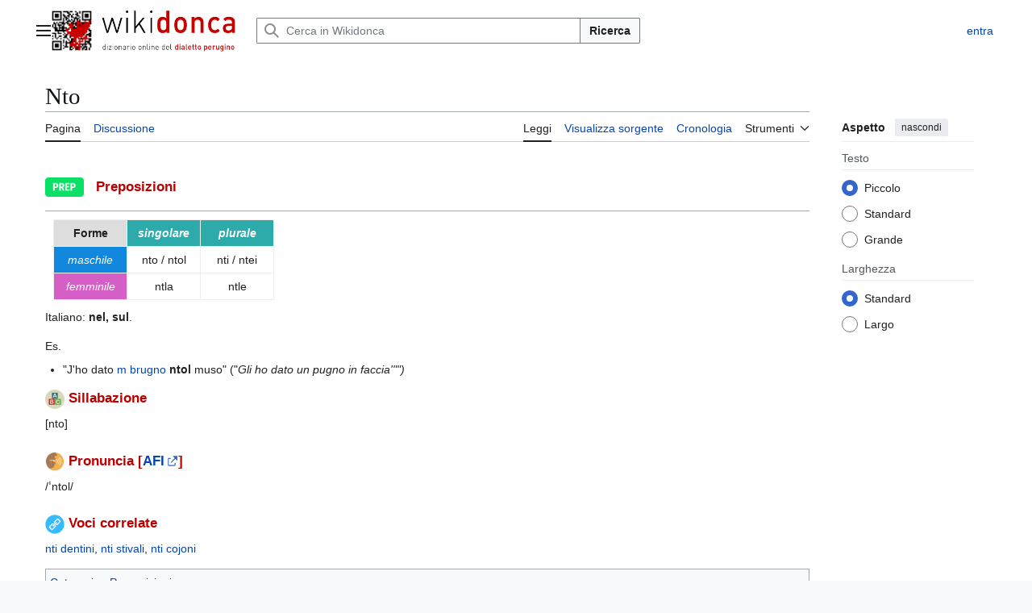

--- FILE ---
content_type: text/html; charset=UTF-8
request_url: https://wikidonca.it/dizionario/Nto
body_size: 8612
content:
<!DOCTYPE html>
<html class="client-nojs vector-feature-language-in-header-enabled vector-feature-language-in-main-page-header-disabled vector-feature-page-tools-pinned-disabled vector-feature-toc-pinned-clientpref-1 vector-feature-main-menu-pinned-disabled vector-feature-limited-width-clientpref-1 vector-feature-limited-width-content-enabled vector-feature-custom-font-size-clientpref-0 vector-feature-appearance-pinned-clientpref-1 vector-feature-night-mode-disabled skin-theme-clientpref-day vector-sticky-header-enabled vector-toc-not-available" lang="it" dir="ltr">
<head>
<meta charset="UTF-8">
<title>Nto - Wikidonca</title>
<script>(function(){var className="client-js vector-feature-language-in-header-enabled vector-feature-language-in-main-page-header-disabled vector-feature-page-tools-pinned-disabled vector-feature-toc-pinned-clientpref-1 vector-feature-main-menu-pinned-disabled vector-feature-limited-width-clientpref-1 vector-feature-limited-width-content-enabled vector-feature-custom-font-size-clientpref-0 vector-feature-appearance-pinned-clientpref-1 vector-feature-night-mode-disabled skin-theme-clientpref-day vector-sticky-header-enabled vector-toc-not-available";var cookie=document.cookie.match(/(?:^|; )wikidonca_wiki_mwclientpreferences=([^;]+)/);if(cookie){cookie[1].split('%2C').forEach(function(pref){className=className.replace(new RegExp('(^| )'+pref.replace(/-clientpref-\w+$|[^\w-]+/g,'')+'-clientpref-\\w+( |$)'),'$1'+pref+'$2');});}document.documentElement.className=className;}());RLCONF={"wgBreakFrames":false,"wgSeparatorTransformTable":[",\t."," \t,"],"wgDigitTransformTable":["",""],"wgDefaultDateFormat":"dmy","wgMonthNames":["","gennaio","febbraio","marzo","aprile","maggio","giugno","luglio","agosto","settembre","ottobre","novembre","dicembre"],"wgRequestId":"113cb90ce9512360ae84a30b","wgCanonicalNamespace":"","wgCanonicalSpecialPageName":false,"wgNamespaceNumber":0,"wgPageName":"Nto","wgTitle":"Nto","wgCurRevisionId":30498,"wgRevisionId":30498,"wgArticleId":1007,"wgIsArticle":true,"wgIsRedirect":false,"wgAction":"view","wgUserName":null,"wgUserGroups":["*"],"wgCategories":["Preposizioni"],"wgPageViewLanguage":"it","wgPageContentLanguage":"it","wgPageContentModel":"wikitext","wgRelevantPageName":"Nto","wgRelevantArticleId":1007,"wgIsProbablyEditable":false,"wgRelevantPageIsProbablyEditable":false,"wgRestrictionEdit":[],"wgRestrictionMove":[],"wgCiteReferencePreviewsActive":true,"wgMediaViewerOnClick":true,"wgMediaViewerEnabledByDefault":true,"wgMFDisplayWikibaseDescriptions":{"search":false,"watchlist":false,"tagline":false}};
RLSTATE={"site.styles":"ready","user.styles":"ready","user":"ready","user.options":"loading","skins.vector.search.codex.styles":"ready","skins.vector.styles":"ready","skins.vector.icons":"ready"};RLPAGEMODULES=["site","mediawiki.page.ready","skins.vector.js","mmv.bootstrap"];</script>
<script>(RLQ=window.RLQ||[]).push(function(){mw.loader.impl(function(){return["user.options@12s5i",function($,jQuery,require,module){mw.user.tokens.set({"patrolToken":"+\\","watchToken":"+\\","csrfToken":"+\\"});
}];});});</script>
<link rel="stylesheet" href="/load.php?lang=it&amp;modules=skins.vector.icons%2Cstyles%7Cskins.vector.search.codex.styles&amp;only=styles&amp;skin=vector-2022">
<script async="" src="/load.php?lang=it&amp;modules=startup&amp;only=scripts&amp;raw=1&amp;skin=vector-2022"></script>
<meta name="ResourceLoaderDynamicStyles" content="">
<link rel="stylesheet" href="/load.php?lang=it&amp;modules=site.styles&amp;only=styles&amp;skin=vector-2022">
<meta name="generator" content="MediaWiki 1.44.2">
<meta name="robots" content="max-image-preview:standard">
<meta name="format-detection" content="telephone=no">
<meta name="viewport" content="width=1120">
<link rel="icon" href="/img/favicon.ico">
<link rel="search" type="application/opensearchdescription+xml" href="/rest.php/v1/search" title="Wikidonca (it)">
<link rel="EditURI" type="application/rsd+xml" href="https://wikidonca.it/api.php?action=rsd">
<link rel="license" href="/dizionario/Wikidonca">
<link rel="alternate" type="application/atom+xml" title="Feed Atom di Wikidonca" href="/index.php?title=Speciale:UltimeModifiche&amp;feed=atom">
<meta name="description" content="Dizionario online del dialetto perugino online dal 2008."/>
<meta name="keywords" content="perugia, dialetto perugino, donca, dialetto, umbria, corzo de perugino"/>
<meta name="author" content="Riccardo Cesarini" />
<!-- ANALYTICS GOOGLE TAG -->
<script async src="https://www.googletagmanager.com/gtag/js?id=G-7JJCSE9ZQN"></script> 
<script> 
  window.dataLayer = window.dataLayer || []; 
  function gtag(){dataLayer.push(arguments);} 
  gtag('js', new Date()); 
  gtag('config', 'G-7JJCSE9ZQN'); 
</script>

<!-- ANNUNCI AUTOMATICI ADSENSE -->
<script async src="https://pagead2.googlesyndication.com/pagead/js/adsbygoogle.js?client=ca-pub-0171042258377166" crossorigin="anonymous"></script>

</head>
<body class="skin--responsive skin-vector skin-vector-search-vue mediawiki ltr sitedir-ltr mw-hide-empty-elt ns-0 ns-subject page-Nto rootpage-Nto skin-vector-2022 action-view"><a class="mw-jump-link" href="#bodyContent">Vai al contenuto</a>
<div class="vector-header-container">
	<header class="vector-header mw-header vector-feature-custom-font-size-clientpref--excluded">
		<div class="vector-header-start">
			<nav class="vector-main-menu-landmark" aria-label="Sito">
				
<div id="vector-main-menu-dropdown" class="vector-dropdown vector-main-menu-dropdown vector-button-flush-left vector-button-flush-right"  title="Menu principale" >
	<input type="checkbox" id="vector-main-menu-dropdown-checkbox" role="button" aria-haspopup="true" data-event-name="ui.dropdown-vector-main-menu-dropdown" class="vector-dropdown-checkbox "  aria-label="Menu principale"  >
	<label id="vector-main-menu-dropdown-label" for="vector-main-menu-dropdown-checkbox" class="vector-dropdown-label cdx-button cdx-button--fake-button cdx-button--fake-button--enabled cdx-button--weight-quiet cdx-button--icon-only " aria-hidden="true"  ><span class="vector-icon mw-ui-icon-menu mw-ui-icon-wikimedia-menu"></span>

<span class="vector-dropdown-label-text">Menu principale</span>
	</label>
	<div class="vector-dropdown-content">


				<div id="vector-main-menu-unpinned-container" class="vector-unpinned-container">
		
<div id="vector-main-menu" class="vector-main-menu vector-pinnable-element">
	<div
	class="vector-pinnable-header vector-main-menu-pinnable-header vector-pinnable-header-unpinned"
	data-feature-name="main-menu-pinned"
	data-pinnable-element-id="vector-main-menu"
	data-pinned-container-id="vector-main-menu-pinned-container"
	data-unpinned-container-id="vector-main-menu-unpinned-container"
>
	<div class="vector-pinnable-header-label">Menu principale</div>
	<button class="vector-pinnable-header-toggle-button vector-pinnable-header-pin-button" data-event-name="pinnable-header.vector-main-menu.pin">sposta nella barra laterale</button>
	<button class="vector-pinnable-header-toggle-button vector-pinnable-header-unpin-button" data-event-name="pinnable-header.vector-main-menu.unpin">nascondi</button>
</div>

	
<div id="p-" class="vector-menu mw-portlet mw-portlet-"  >
	<div class="vector-menu-heading">
		
	</div>
	<div class="vector-menu-content">
		
		<ul class="vector-menu-content-list">
			
			<li id="n-Che-sarìa?" class="mw-list-item"><a href="/dizionario/Wikidonca:Informazioni"><span>Che sarìa?</span></a></li><li id="n-Scrivece" class="mw-list-item"><a href="/dizionario/Wikidonca:Contatti"><span>Scrivece</span></a></li>
		</ul>
		
	</div>
</div>

	
	
<div id="p-Sorbaqqula" class="vector-menu mw-portlet mw-portlet-Sorbaqqula"  >
	<div class="vector-menu-heading">
		Sorbaqqula
	</div>
	<div class="vector-menu-content">
		
		<ul class="vector-menu-content-list">
			
			<li id="n-Na-pagina-a-chèso" class="mw-list-item"><a href="/dizionario/Speciale:PaginaCasuale"><span>Na pagina a chèso</span></a></li>
		</ul>
		
	</div>
</div>

<div id="p-Menu_di_pagina" class="vector-menu mw-portlet mw-portlet-Menu_di_pagina"  >
	<div class="vector-menu-heading">
		Menu di pagina
	</div>
	<div class="vector-menu-content">
		
		<ul class="vector-menu-content-list">
			
			<li id="n-recentchanges" class="mw-list-item"><a href="/dizionario/Speciale:UltimeModifiche" title="Elenco delle ultime modifiche del sito [r]" accesskey="r"><span>Ultime modifiche</span></a></li><li id="n-specialpages" class="mw-list-item"><a href="/dizionario/Speciale:PagineSpeciali"><span>Pagine speciali</span></a></li>
		</ul>
		
	</div>
</div>

</div>

				</div>

	</div>
</div>

		</nav>
			
<a href="/dizionario/Pagina_principale" class="mw-logo">
	<img class="mw-logo-icon" src="/img/logo.png" alt="" aria-hidden="true" height="50" width="50">
	<span class="mw-logo-container skin-invert">
		<img class="mw-logo-wordmark" alt="Wikidonca" src="/img/titolo.png" style="width: 10.625em; height: 2.3125em;">
		<img class="mw-logo-tagline" alt="" src="/img/sottotitolo.png" width="170" height="18" style="width: 10.625em; height: 1.125em;">
	</span>
</a>

		</div>
		<div class="vector-header-end">
			
<div id="p-search" role="search" class="vector-search-box-vue  vector-search-box-collapses vector-search-box-show-thumbnail vector-search-box-auto-expand-width vector-search-box">
	<a href="/dizionario/Speciale:Ricerca" class="cdx-button cdx-button--fake-button cdx-button--fake-button--enabled cdx-button--weight-quiet cdx-button--icon-only search-toggle" title="Cerca in Wikidonca [f]" accesskey="f"><span class="vector-icon mw-ui-icon-search mw-ui-icon-wikimedia-search"></span>

<span>Ricerca</span>
	</a>
	<div class="vector-typeahead-search-container">
		<div class="cdx-typeahead-search cdx-typeahead-search--show-thumbnail cdx-typeahead-search--auto-expand-width">
			<form action="/index.php" id="searchform" class="cdx-search-input cdx-search-input--has-end-button">
				<div id="simpleSearch" class="cdx-search-input__input-wrapper"  data-search-loc="header-moved">
					<div class="cdx-text-input cdx-text-input--has-start-icon">
						<input
							class="cdx-text-input__input"
							 type="search" name="search" placeholder="Cerca in Wikidonca" aria-label="Cerca in Wikidonca" autocapitalize="sentences" spellcheck="false" title="Cerca in Wikidonca [f]" accesskey="f" id="searchInput"
							>
						<span class="cdx-text-input__icon cdx-text-input__start-icon"></span>
					</div>
					<input type="hidden" name="title" value="Speciale:Ricerca">
				</div>
				<button class="cdx-button cdx-search-input__end-button">Ricerca</button>
			</form>
		</div>
	</div>
</div>

			<nav class="vector-user-links vector-user-links-wide" aria-label="Strumenti personali">
	<div class="vector-user-links-main">
	
<div id="p-vector-user-menu-preferences" class="vector-menu mw-portlet emptyPortlet"  >
	<div class="vector-menu-content">
		
		<ul class="vector-menu-content-list">
			
			
		</ul>
		
	</div>
</div>

	
<div id="p-vector-user-menu-userpage" class="vector-menu mw-portlet emptyPortlet"  >
	<div class="vector-menu-content">
		
		<ul class="vector-menu-content-list">
			
			
		</ul>
		
	</div>
</div>

	<nav class="vector-appearance-landmark" aria-label="Aspetto">
		
<div id="vector-appearance-dropdown" class="vector-dropdown "  title="Modifica la dimensione, la larghezza e il colore del testo" >
	<input type="checkbox" id="vector-appearance-dropdown-checkbox" role="button" aria-haspopup="true" data-event-name="ui.dropdown-vector-appearance-dropdown" class="vector-dropdown-checkbox "  aria-label="Aspetto"  >
	<label id="vector-appearance-dropdown-label" for="vector-appearance-dropdown-checkbox" class="vector-dropdown-label cdx-button cdx-button--fake-button cdx-button--fake-button--enabled cdx-button--weight-quiet cdx-button--icon-only " aria-hidden="true"  ><span class="vector-icon mw-ui-icon-appearance mw-ui-icon-wikimedia-appearance"></span>

<span class="vector-dropdown-label-text">Aspetto</span>
	</label>
	<div class="vector-dropdown-content">


			<div id="vector-appearance-unpinned-container" class="vector-unpinned-container">
				
			</div>
		
	</div>
</div>

	</nav>
	
<div id="p-vector-user-menu-notifications" class="vector-menu mw-portlet emptyPortlet"  >
	<div class="vector-menu-content">
		
		<ul class="vector-menu-content-list">
			
			
		</ul>
		
	</div>
</div>

	
<div id="p-vector-user-menu-overflow" class="vector-menu mw-portlet"  >
	<div class="vector-menu-content">
		
		<ul class="vector-menu-content-list">
			<li id="pt-login-2" class="user-links-collapsible-item mw-list-item user-links-collapsible-item"><a data-mw="interface" href="/index.php?title=Speciale:Entra&amp;returnto=Nto" title="Si consiglia di effettuare l&#039;accesso, anche se non è obbligatorio [o]" accesskey="o" class=""><span>entra</span></a>
</li>

			
		</ul>
		
	</div>
</div>

	</div>
	
<div id="vector-user-links-dropdown" class="vector-dropdown vector-user-menu vector-button-flush-right vector-user-menu-logged-out user-links-collapsible-item"  title="Altre opzioni" >
	<input type="checkbox" id="vector-user-links-dropdown-checkbox" role="button" aria-haspopup="true" data-event-name="ui.dropdown-vector-user-links-dropdown" class="vector-dropdown-checkbox "  aria-label="Strumenti personali"  >
	<label id="vector-user-links-dropdown-label" for="vector-user-links-dropdown-checkbox" class="vector-dropdown-label cdx-button cdx-button--fake-button cdx-button--fake-button--enabled cdx-button--weight-quiet cdx-button--icon-only " aria-hidden="true"  ><span class="vector-icon mw-ui-icon-ellipsis mw-ui-icon-wikimedia-ellipsis"></span>

<span class="vector-dropdown-label-text">Strumenti personali</span>
	</label>
	<div class="vector-dropdown-content">


		
<div id="p-personal" class="vector-menu mw-portlet mw-portlet-personal user-links-collapsible-item"  title="Menu utente" >
	<div class="vector-menu-content">
		
		<ul class="vector-menu-content-list">
			
			<li id="pt-login" class="user-links-collapsible-item mw-list-item"><a href="/index.php?title=Speciale:Entra&amp;returnto=Nto" title="Si consiglia di effettuare l&#039;accesso, anche se non è obbligatorio [o]" accesskey="o"><span class="vector-icon mw-ui-icon-logIn mw-ui-icon-wikimedia-logIn"></span> <span>entra</span></a></li>
		</ul>
		
	</div>
</div>

	
	</div>
</div>

</nav>

		</div>
	</header>
</div>
<div class="mw-page-container">
	<div class="mw-page-container-inner">
		<div class="vector-sitenotice-container">
			<div id="siteNotice"></div>
		</div>
		<div class="vector-column-start">
			<div class="vector-main-menu-container">
		<div id="mw-navigation">
			<nav id="mw-panel" class="vector-main-menu-landmark" aria-label="Sito">
				<div id="vector-main-menu-pinned-container" class="vector-pinned-container">
				
				</div>
		</nav>
		</div>
	</div>
</div>
		<div class="mw-content-container">
			<main id="content" class="mw-body">
				<header class="mw-body-header vector-page-titlebar vector-feature-custom-font-size-clientpref--excluded">
					<h1 id="firstHeading" class="firstHeading mw-first-heading"><span class="mw-page-title-main">Nto</span></h1>
				</header>
				<div class="vector-page-toolbar vector-feature-custom-font-size-clientpref--excluded">
					<div class="vector-page-toolbar-container">
						<div id="left-navigation">
							<nav aria-label="Namespace">
								
<div id="p-associated-pages" class="vector-menu vector-menu-tabs mw-portlet mw-portlet-associated-pages"  >
	<div class="vector-menu-content">
		
		<ul class="vector-menu-content-list">
			
			<li id="ca-nstab-main" class="selected vector-tab-noicon mw-list-item"><a href="/dizionario/Nto" title="Vedi la voce [c]" accesskey="c"><span>Pagina</span></a></li><li id="ca-talk" class="new vector-tab-noicon mw-list-item"><a href="/dizionario/Discussione:Nto/edit?redlink=1" rel="discussion" class="new" title="Vedi le discussioni relative a questa pagina (la pagina non esiste) [t]" accesskey="t"><span>Discussione</span></a></li>
		</ul>
		
	</div>
</div>

								
<div id="vector-variants-dropdown" class="vector-dropdown emptyPortlet"  >
	<input type="checkbox" id="vector-variants-dropdown-checkbox" role="button" aria-haspopup="true" data-event-name="ui.dropdown-vector-variants-dropdown" class="vector-dropdown-checkbox " aria-label="Cambia versione linguistica"   >
	<label id="vector-variants-dropdown-label" for="vector-variants-dropdown-checkbox" class="vector-dropdown-label cdx-button cdx-button--fake-button cdx-button--fake-button--enabled cdx-button--weight-quiet" aria-hidden="true"  ><span class="vector-dropdown-label-text">italiano</span>
	</label>
	<div class="vector-dropdown-content">


					
<div id="p-variants" class="vector-menu mw-portlet mw-portlet-variants emptyPortlet"  >
	<div class="vector-menu-content">
		
		<ul class="vector-menu-content-list">
			
			
		</ul>
		
	</div>
</div>

				
	</div>
</div>

							</nav>
						</div>
						<div id="right-navigation" class="vector-collapsible">
							<nav aria-label="Visite">
								
<div id="p-views" class="vector-menu vector-menu-tabs mw-portlet mw-portlet-views"  >
	<div class="vector-menu-content">
		
		<ul class="vector-menu-content-list">
			
			<li id="ca-view" class="selected vector-tab-noicon mw-list-item"><a href="/dizionario/Nto"><span>Leggi</span></a></li><li id="ca-viewsource" class="vector-tab-noicon mw-list-item"><a href="/dizionario/Nto/edit" title="Questa pagina è protetta, ma puoi vedere il suo codice sorgente [e]" accesskey="e"><span>Visualizza sorgente</span></a></li><li id="ca-history" class="vector-tab-noicon mw-list-item"><a href="/dizionario/Nto/history" title="Versioni precedenti di questa pagina [h]" accesskey="h"><span>Cronologia</span></a></li>
		</ul>
		
	</div>
</div>

							</nav>
				
							<nav class="vector-page-tools-landmark" aria-label="Strumenti pagine">
								
<div id="vector-page-tools-dropdown" class="vector-dropdown vector-page-tools-dropdown"  >
	<input type="checkbox" id="vector-page-tools-dropdown-checkbox" role="button" aria-haspopup="true" data-event-name="ui.dropdown-vector-page-tools-dropdown" class="vector-dropdown-checkbox "  aria-label="Strumenti"  >
	<label id="vector-page-tools-dropdown-label" for="vector-page-tools-dropdown-checkbox" class="vector-dropdown-label cdx-button cdx-button--fake-button cdx-button--fake-button--enabled cdx-button--weight-quiet" aria-hidden="true"  ><span class="vector-dropdown-label-text">Strumenti</span>
	</label>
	<div class="vector-dropdown-content">


									<div id="vector-page-tools-unpinned-container" class="vector-unpinned-container">
						
<div id="vector-page-tools" class="vector-page-tools vector-pinnable-element">
	<div
	class="vector-pinnable-header vector-page-tools-pinnable-header vector-pinnable-header-unpinned"
	data-feature-name="page-tools-pinned"
	data-pinnable-element-id="vector-page-tools"
	data-pinned-container-id="vector-page-tools-pinned-container"
	data-unpinned-container-id="vector-page-tools-unpinned-container"
>
	<div class="vector-pinnable-header-label">Strumenti</div>
	<button class="vector-pinnable-header-toggle-button vector-pinnable-header-pin-button" data-event-name="pinnable-header.vector-page-tools.pin">sposta nella barra laterale</button>
	<button class="vector-pinnable-header-toggle-button vector-pinnable-header-unpin-button" data-event-name="pinnable-header.vector-page-tools.unpin">nascondi</button>
</div>

	
<div id="p-cactions" class="vector-menu mw-portlet mw-portlet-cactions emptyPortlet vector-has-collapsible-items"  title="Altre opzioni" >
	<div class="vector-menu-heading">
		Azioni
	</div>
	<div class="vector-menu-content">
		
		<ul class="vector-menu-content-list">
			
			<li id="ca-more-view" class="selected vector-more-collapsible-item mw-list-item"><a href="/dizionario/Nto"><span>Leggi</span></a></li><li id="ca-more-viewsource" class="vector-more-collapsible-item mw-list-item"><a href="/dizionario/Nto/edit"><span>Visualizza sorgente</span></a></li><li id="ca-more-history" class="vector-more-collapsible-item mw-list-item"><a href="/dizionario/Nto/history"><span>Cronologia</span></a></li>
		</ul>
		
	</div>
</div>

<div id="p-tb" class="vector-menu mw-portlet mw-portlet-tb"  >
	<div class="vector-menu-heading">
		Generale
	</div>
	<div class="vector-menu-content">
		
		<ul class="vector-menu-content-list">
			
			<li id="t-whatlinkshere" class="mw-list-item"><a href="/dizionario/Speciale:PuntanoQui/Nto" title="Elenco di tutte le pagine che sono collegate a questa [j]" accesskey="j"><span>Puntano qui</span></a></li><li id="t-recentchangeslinked" class="mw-list-item"><a href="/dizionario/Speciale:ModificheCorrelate/Nto" rel="nofollow" title="Elenco delle ultime modifiche alle pagine collegate a questa [k]" accesskey="k"><span>Modifiche correlate</span></a></li><li id="t-print" class="mw-list-item"><a href="javascript:print();" rel="alternate" title="Versione stampabile di questa pagina [p]" accesskey="p"><span>Versione stampabile</span></a></li><li id="t-permalink" class="mw-list-item"><a href="/index.php?title=Nto&amp;oldid=30498" title="Collegamento permanente a questa versione di questa pagina"><span>Link permanente</span></a></li><li id="t-info" class="mw-list-item"><a href="/dizionario/Nto/info" title="Ulteriori informazioni su questa pagina"><span>Informazioni pagina</span></a></li>
		</ul>
		
	</div>
</div>

</div>

									</div>
				
	</div>
</div>

							</nav>
						</div>
					</div>
				</div>
				<div class="vector-column-end vector-feature-custom-font-size-clientpref--excluded">
					<div class="vector-sticky-pinned-container">
						<nav class="vector-page-tools-landmark" aria-label="Strumenti pagine">
							<div id="vector-page-tools-pinned-container" class="vector-pinned-container">
				
							</div>
		</nav>
						<nav class="vector-appearance-landmark" aria-label="Aspetto">
							<div id="vector-appearance-pinned-container" class="vector-pinned-container">
				<div id="vector-appearance" class="vector-appearance vector-pinnable-element">
	<div
	class="vector-pinnable-header vector-appearance-pinnable-header vector-pinnable-header-pinned"
	data-feature-name="appearance-pinned"
	data-pinnable-element-id="vector-appearance"
	data-pinned-container-id="vector-appearance-pinned-container"
	data-unpinned-container-id="vector-appearance-unpinned-container"
>
	<div class="vector-pinnable-header-label">Aspetto</div>
	<button class="vector-pinnable-header-toggle-button vector-pinnable-header-pin-button" data-event-name="pinnable-header.vector-appearance.pin">sposta nella barra laterale</button>
	<button class="vector-pinnable-header-toggle-button vector-pinnable-header-unpin-button" data-event-name="pinnable-header.vector-appearance.unpin">nascondi</button>
</div>


</div>

							</div>
		</nav>
					</div>
				</div>
				<div id="bodyContent" class="vector-body" aria-labelledby="firstHeading" data-mw-ve-target-container>
					<div class="vector-body-before-content">
							<div class="mw-indicators">
		</div>

						<div id="siteSub" class="noprint">Da Wikidonca.</div>
					</div>
					<div id="contentSub"><div id="mw-content-subtitle"></div></div>
					
					
					<div id="mw-content-text" class="mw-body-content"><div class="mw-content-ltr mw-parser-output" lang="it" dir="ltr"><div class="mw-heading mw-heading3"><h3 id="_Preposizioni"><span typeof="mw:File"><span><img src="/thumb.php?f=Logopreposizioni.png&amp;width=48" decoding="async" width="48" height="48" class="mw-file-element" srcset="/thumb.php?f=Logopreposizioni.png&amp;width=72 1.5x, /images/9/9d/Logopreposizioni.png 2x" data-file-width="96" data-file-height="96" /></span></span><font color="#bb0000">&#160;&#160;&#160;Preposizioni</font></h3></div>
<hr />
<table style="margin:10px; padding: 10px; border: 1px solid #eeeeee;" cellpadding="5" rules="all">
<tbody><tr>
<th style="min-width: 80px; background-color: #dddddd"><b>Forme</b>
</th>
<th style="min-width: 80px; background-color: #2dabab"><span style="color:#FFFFFF;"><i>singolare</i></span>
</th>
<th style="min-width: 80px; background-color: #2dabab"><span style="color:#FFFFFF;"><i>plurale</i></span>
</th></tr>
<tr align="center">
<td style="background-color: #1188DD"><span style="color:#FFFFFF;"><i>maschile</i></span>
</td>
<td>nto / ntol
</td>
<td>nti / ntei
</td></tr>
<tr align="center">
<td style="background-color: #d55fc6"><span style="color:#FFFFFF;"><i>femminile</i></span>
</td>
<td>ntla
</td>
<td>ntle
</td></tr></tbody></table>
<p>Italiano: <b>nel, sul</b>.
</p><p>Es.
</p>
<ul><li>"J'ho dato <a href="/dizionario/N" title="N">m</a> <a href="/dizionario/Brugno" title="Brugno">brugno</a> <a class="mw-selflink selflink">ntol</a> muso" ("<i>Gli ho dato un pugno in faccia'"")</i></li></ul>
<div class="mw-heading mw-heading3"><h3 id="Sillabazione"><span typeof="mw:File"><span><img src="/thumb.php?f=Sillabazione.png&amp;width=24" decoding="async" width="24" height="24" class="mw-file-element" srcset="/thumb.php?f=Sillabazione.png&amp;width=36 1.5x, /thumb.php?f=Sillabazione.png&amp;width=48 2x" data-file-width="256" data-file-height="256" /></span></span> <font color="#bb0000">Sillabazione</font></h3></div>
<p>[nto]
</p>
<div class="mw-heading mw-heading3"><h3 id="Pronuncia_[AFI]"><span id="Pronuncia_.5BAFI.5D"></span><span typeof="mw:File"><span><img src="/thumb.php?f=Pronuncia.png&amp;width=24" decoding="async" width="24" height="24" class="mw-file-element" srcset="/thumb.php?f=Pronuncia.png&amp;width=36 1.5x, /thumb.php?f=Pronuncia.png&amp;width=48 2x" data-file-width="256" data-file-height="256" /></span></span> <font color="#bb0000">Pronuncia [<a target="_blank" rel="nofollow noreferrer noopener" class="external text" href="https://it.wikipedia.org/wiki/Alfabeto_fonetico_internazionale">AFI</a>]</font></h3></div>
<p>/ˈntol/
</p>
<div class="mw-heading mw-heading3"><h3 id="Voci_correlate"><span typeof="mw:File"><span><img src="/thumb.php?f=Corr.png&amp;width=24" decoding="async" width="24" height="24" class="mw-file-element" srcset="/thumb.php?f=Corr.png&amp;width=36 1.5x, /thumb.php?f=Corr.png&amp;width=48 2x" data-file-width="64" data-file-height="64" /></span></span> <font color="#bb0000">Voci correlate</font></h3></div>
<p><a href="/dizionario/Nti_dentini" class="mw-redirect" title="Nti dentini">nti dentini</a>, <a href="/dizionario/Nti_stivali/edit?redlink=1" class="new" title="Nti stivali (la pagina non esiste)">nti stivali</a>, <a href="/dizionario/Nti_cojoni/edit?redlink=1" class="new" title="Nti cojoni (la pagina non esiste)">nti cojoni</a>
</p>
<!-- 
NewPP limit report
Cached time: 20260105171348
Cache expiry: 86400
Reduced expiry: false
Complications: [no‐toc]
CPU time usage: 0.034 seconds
Real time usage: 0.042 seconds
Preprocessor visited node count: 35/1000000
Post‐expand include size: 1184/2097152 bytes
Template argument size: 28/2097152 bytes
Highest expansion depth: 3/100
Expensive parser function count: 0/100
Unstrip recursion depth: 0/20
Unstrip post‐expand size: 0/5000000 bytes
-->
<!--
Transclusion expansion time report (%,ms,calls,template)
100.00%   20.759      1 -total
 24.52%    5.090      1 Template:Preposizioni
 20.72%    4.302      1 Template:Forme
 18.86%    3.914      1 Template:Pronuncia
 16.87%    3.503      1 Template:Sillabazione
 16.64%    3.455      1 Template:Correlate
-->

<!-- Saved in parser cache with key wikidonca-wiki_:pcache:1007:|#|:idhash:canonical and timestamp 20260105171348 and revision id 30498. Rendering was triggered because: page-view
 -->
</div>
<div class="printfooter" data-nosnippet="">Estratto da "<a dir="ltr" href="https://wikidonca.it/index.php?title=Nto&amp;oldid=30498">https://wikidonca.it/index.php?title=Nto&amp;oldid=30498</a>"</div></div>
					<div id="catlinks" class="catlinks" data-mw="interface"><div id="mw-normal-catlinks" class="mw-normal-catlinks"><a href="/dizionario/Speciale:Categorie" title="Speciale:Categorie">Categoria</a>: <ul><li><a href="/dizionario/Categoria:Preposizioni" title="Categoria:Preposizioni">Preposizioni</a></li></ul></div></div>
				</div>
			</main>
			
		</div>
		<div class="mw-footer-container">
			
<footer id="footer" class="mw-footer" >
	<ul id="footer-info">
	<li id="footer-info-lastmod"> Questa pagina è stata modificata per l'ultima volta l'1 feb 2024 alle 09:55.</li>
	<li id="footer-info-copyright">Il contenuto è disponibile in base alla licenza <a href="/dizionario/Wikidonca" title="Wikidonca"><a rel="license" target="_blank" href="https://creativecommons.org/licenses/by-nc-nd/4.0/deed.it"><b>Creative Commons BY-NC-ND 4.0 Internazionale</b></a>. È possibile <u>condividere</u>, <u>distribuire</u>, <u>esporre in pubblico</u> e <u>rappresentare in scena</u> questo materiale con qualsiasi mezzo e formato, rispettando però le seguenti condizioni: <b>(BY) Attribuzione</b> - Il materiale estratto da questo sito deve essere riconosciuto tramite una menzione di paternità adeguata. <b>(NC) Non commerciale</b> - La diffusione deve avvenire in maniera gratuita. Non puoi utilizzare il materiale a scopo commerciale senza una esplicita autorizzazione scritta. <b>(ND) No opere derivate </b> - Se estrai materiale e lo modifichi, riadatti o trasformi, non puoi distribuire il tuo materiale derivato senza autorizzazione e menzione. <b>Divieto di restrizioni aggiuntive</b> - Non puoi applicare a tale materiale derivato termini legali o misure tecnologiche che impongano ulteriori vincoli rispetto alla presente licenza.<br><br>
Copyleft <span class="copyleft">&copy;</span> 2008-2026 - <a href="https://wikidonca.it">Wikidonca</a> è stato ideato, sviluppato e viene gestito da <html><a href="https://www.facebook.com/cesarinik">Riccardo Cesarini</a></a>, se non diversamente specificato.</li>
</ul>

	<ul id="footer-places">
	<li id="footer-places-privacy"><a href="/dizionario/Wikidonca:Informazioni_sulla_privacy">Informativa sulla privacy</a></li>
	<li id="footer-places-about"><a href="/dizionario/Wikidonca:Informazioni">Informazioni su Wikidonca</a></li>
	<li id="footer-places-disclaimers"><a href="/dizionario/Wikidonca:Avvertenze_generali">Avvertenze</a></li>
	<li id="footer-places-mobileview"><a href="https://wikidonca.it/index.php?title=Nto&amp;mobileaction=toggle_view_mobile" class="noprint stopMobileRedirectToggle">Versione mobile</a></li>
</ul>

	<ul id="footer-icons" class="noprint">
	<li id="footer-Wikidoncaico"><a href="https://wikidonca.it" class="cdx-button cdx-button--fake-button cdx-button--size-large cdx-button--fake-button--enabled" target="_blank"><img src="/img/wikidonca.png" alt="Dizionario online del Dialetto Perugino" width="88" height="31" loading="lazy"></a></li>
	<li id="footer-copyrightico"><a href="https://creativecommons.org/licenses/by-nc-nd/4.0/deed.it" class="cdx-button cdx-button--fake-button cdx-button--size-large cdx-button--fake-button--enabled" target="_blank"><img src="/img/creativecommons.svg" alt="&lt;a rel=&quot;license&quot; target=&quot;_blank&quot; href=&quot;https://creativecommons.org/licenses/by-nc-nd/4.0/deed.it&quot;&gt;&lt;b&gt;Creative Commons BY-NC-ND 4.0 Internazionale&lt;/b&gt;&lt;/a&gt;. È possibile &lt;u&gt;condividere&lt;/u&gt;, &lt;u&gt;distribuire&lt;/u&gt;, &lt;u&gt;esporre in pubblico&lt;/u&gt; e &lt;u&gt;rappresentare in scena&lt;/u&gt; questo materiale con qualsiasi mezzo e formato, rispettando però le seguenti condizioni: &lt;b&gt;(BY) Attribuzione&lt;/b&gt; - Il materiale estratto da questo sito deve essere riconosciuto tramite una menzione di paternità adeguata. &lt;b&gt;(NC) Non commerciale&lt;/b&gt; - La diffusione deve avvenire in maniera gratuita. Non puoi utilizzare il materiale a scopo commerciale senza una esplicita autorizzazione scritta. &lt;b&gt;(ND) No opere derivate &lt;/b&gt; - Se estrai materiale e lo modifichi, riadatti o trasformi, non puoi distribuire il tuo materiale derivato senza autorizzazione e menzione. &lt;b&gt;Divieto di restrizioni aggiuntive&lt;/b&gt; - Non puoi applicare a tale materiale derivato termini legali o misure tecnologiche che impongano ulteriori vincoli rispetto alla presente licenza.&lt;br&gt;&lt;br&gt;&#10;Copyleft &lt;span class=&quot;copyleft&quot;&gt;&amp;copy;&lt;/span&gt; 2008-2026 - &lt;a href=&quot;https://wikidonca.it&quot;&gt;Wikidonca&lt;/a&gt; è stato ideato, sviluppato e viene gestito da &lt;html&gt;&lt;a href=&quot;https://www.facebook.com/cesarinik&quot;&gt;Riccardo Cesarini&lt;/a&gt;" width="88" height="31" loading="lazy"></a></li>
	<li id="footer-Linux serverico"><a href="https://almalinux.org/it/" class="cdx-button cdx-button--fake-button cdx-button--size-large cdx-button--fake-button--enabled" target="_blank"><img src="/img/almalinux.png" alt="AlmaLinux" width="88" height="31" loading="lazy"></a></li>
	<li id="footer-poweredbyico"><a href="https://mediawiki.org/" class="cdx-button cdx-button--fake-button cdx-button--size-large cdx-button--fake-button--enabled" target="_blank"><img src="/img/mediawiki.svg" alt="MediaWiki" width="88" height="31" loading="lazy"></a></li>
</ul>

</footer>

		</div>
	</div> 
</div> 
<div class="vector-header-container vector-sticky-header-container">
	<div id="vector-sticky-header" class="vector-sticky-header">
		<div class="vector-sticky-header-start">
			<div class="vector-sticky-header-icon-start vector-button-flush-left vector-button-flush-right" aria-hidden="true">
				<button class="cdx-button cdx-button--weight-quiet cdx-button--icon-only vector-sticky-header-search-toggle" tabindex="-1" data-event-name="ui.vector-sticky-search-form.icon"><span class="vector-icon mw-ui-icon-search mw-ui-icon-wikimedia-search"></span>

<span>Ricerca</span>
			</button>
		</div>
			
		<div role="search" class="vector-search-box-vue  vector-search-box-show-thumbnail vector-search-box">
			<div class="vector-typeahead-search-container">
				<div class="cdx-typeahead-search cdx-typeahead-search--show-thumbnail">
					<form action="/index.php" id="vector-sticky-search-form" class="cdx-search-input cdx-search-input--has-end-button">
						<div  class="cdx-search-input__input-wrapper"  data-search-loc="header-moved">
							<div class="cdx-text-input cdx-text-input--has-start-icon">
								<input
									class="cdx-text-input__input"
									
									type="search" name="search" placeholder="Cerca in Wikidonca">
								<span class="cdx-text-input__icon cdx-text-input__start-icon"></span>
							</div>
							<input type="hidden" name="title" value="Speciale:Ricerca">
						</div>
						<button class="cdx-button cdx-search-input__end-button">Ricerca</button>
					</form>
				</div>
			</div>
		</div>
		<div class="vector-sticky-header-context-bar">
				<div class="vector-sticky-header-context-bar-primary" aria-hidden="true" ><span class="mw-page-title-main">Nto</span></div>
			</div>
		</div>
		<div class="vector-sticky-header-end" aria-hidden="true">
			<div class="vector-sticky-header-icons">
				<a href="#" class="cdx-button cdx-button--fake-button cdx-button--fake-button--enabled cdx-button--weight-quiet cdx-button--icon-only" id="ca-talk-sticky-header" tabindex="-1" data-event-name="talk-sticky-header"><span class="vector-icon mw-ui-icon-speechBubbles mw-ui-icon-wikimedia-speechBubbles"></span>

<span></span>
			</a>
			<a href="#" class="cdx-button cdx-button--fake-button cdx-button--fake-button--enabled cdx-button--weight-quiet cdx-button--icon-only" id="ca-subject-sticky-header" tabindex="-1" data-event-name="subject-sticky-header"><span class="vector-icon mw-ui-icon-article mw-ui-icon-wikimedia-article"></span>

<span></span>
			</a>
			<a href="#" class="cdx-button cdx-button--fake-button cdx-button--fake-button--enabled cdx-button--weight-quiet cdx-button--icon-only" id="ca-history-sticky-header" tabindex="-1" data-event-name="history-sticky-header"><span class="vector-icon mw-ui-icon-wikimedia-history mw-ui-icon-wikimedia-wikimedia-history"></span>

<span></span>
			</a>
			<a href="#" class="cdx-button cdx-button--fake-button cdx-button--fake-button--enabled cdx-button--weight-quiet cdx-button--icon-only mw-watchlink" id="ca-watchstar-sticky-header" tabindex="-1" data-event-name="watch-sticky-header"><span class="vector-icon mw-ui-icon-wikimedia-star mw-ui-icon-wikimedia-wikimedia-star"></span>

<span></span>
			</a>
			<a href="#" class="cdx-button cdx-button--fake-button cdx-button--fake-button--enabled cdx-button--weight-quiet cdx-button--icon-only" id="ca-edit-sticky-header" tabindex="-1" data-event-name="wikitext-edit-sticky-header"><span class="vector-icon mw-ui-icon-wikimedia-wikiText mw-ui-icon-wikimedia-wikimedia-wikiText"></span>

<span></span>
			</a>
			<a href="#" class="cdx-button cdx-button--fake-button cdx-button--fake-button--enabled cdx-button--weight-quiet cdx-button--icon-only" id="ca-ve-edit-sticky-header" tabindex="-1" data-event-name="ve-edit-sticky-header"><span class="vector-icon mw-ui-icon-wikimedia-edit mw-ui-icon-wikimedia-wikimedia-edit"></span>

<span></span>
			</a>
			<a href="#" class="cdx-button cdx-button--fake-button cdx-button--fake-button--enabled cdx-button--weight-quiet cdx-button--icon-only" id="ca-viewsource-sticky-header" tabindex="-1" data-event-name="ve-edit-protected-sticky-header"><span class="vector-icon mw-ui-icon-wikimedia-editLock mw-ui-icon-wikimedia-wikimedia-editLock"></span>

<span></span>
			</a>
		</div>
			<div class="vector-sticky-header-buttons">
				<a href="#" class="cdx-button cdx-button--fake-button cdx-button--fake-button--enabled cdx-button--weight-quiet cdx-button--action-progressive" id="ca-addsection-sticky-header" tabindex="-1" data-event-name="addsection-sticky-header"><span class="vector-icon mw-ui-icon-speechBubbleAdd-progressive mw-ui-icon-wikimedia-speechBubbleAdd-progressive"></span>

<span>Aggiungi argomento</span>
			</a>
		</div>
			<div class="vector-sticky-header-icon-end">
				<div class="vector-user-links">
				</div>
			</div>
		</div>
	</div>
</div>
<div class="mw-portlet mw-portlet-dock-bottom emptyPortlet" id="p-dock-bottom">
	<ul>
		
	</ul>
</div>
<script>(RLQ=window.RLQ||[]).push(function(){mw.config.set({"wgBackendResponseTime":128,"wgPageParseReport":{"limitreport":{"cputime":"0.034","walltime":"0.042","ppvisitednodes":{"value":35,"limit":1000000},"postexpandincludesize":{"value":1184,"limit":2097152},"templateargumentsize":{"value":28,"limit":2097152},"expansiondepth":{"value":3,"limit":100},"expensivefunctioncount":{"value":0,"limit":100},"unstrip-depth":{"value":0,"limit":20},"unstrip-size":{"value":0,"limit":5000000},"timingprofile":["100.00%   20.759      1 -total"," 24.52%    5.090      1 Template:Preposizioni"," 20.72%    4.302      1 Template:Forme"," 18.86%    3.914      1 Template:Pronuncia"," 16.87%    3.503      1 Template:Sillabazione"," 16.64%    3.455      1 Template:Correlate"]},"cachereport":{"timestamp":"20260105171348","ttl":86400,"transientcontent":false}}});});</script>
</body>
<!-- Cached/compressed 20260105210203 -->
</html>

--- FILE ---
content_type: text/html; charset=utf-8
request_url: https://www.google.com/recaptcha/api2/aframe
body_size: 268
content:
<!DOCTYPE HTML><html><head><meta http-equiv="content-type" content="text/html; charset=UTF-8"></head><body><script nonce="K2x51vhuxX8F2FtfWKp83A">/** Anti-fraud and anti-abuse applications only. See google.com/recaptcha */ try{var clients={'sodar':'https://pagead2.googlesyndication.com/pagead/sodar?'};window.addEventListener("message",function(a){try{if(a.source===window.parent){var b=JSON.parse(a.data);var c=clients[b['id']];if(c){var d=document.createElement('img');d.src=c+b['params']+'&rc='+(localStorage.getItem("rc::a")?sessionStorage.getItem("rc::b"):"");window.document.body.appendChild(d);sessionStorage.setItem("rc::e",parseInt(sessionStorage.getItem("rc::e")||0)+1);localStorage.setItem("rc::h",'1768724037496');}}}catch(b){}});window.parent.postMessage("_grecaptcha_ready", "*");}catch(b){}</script></body></html>